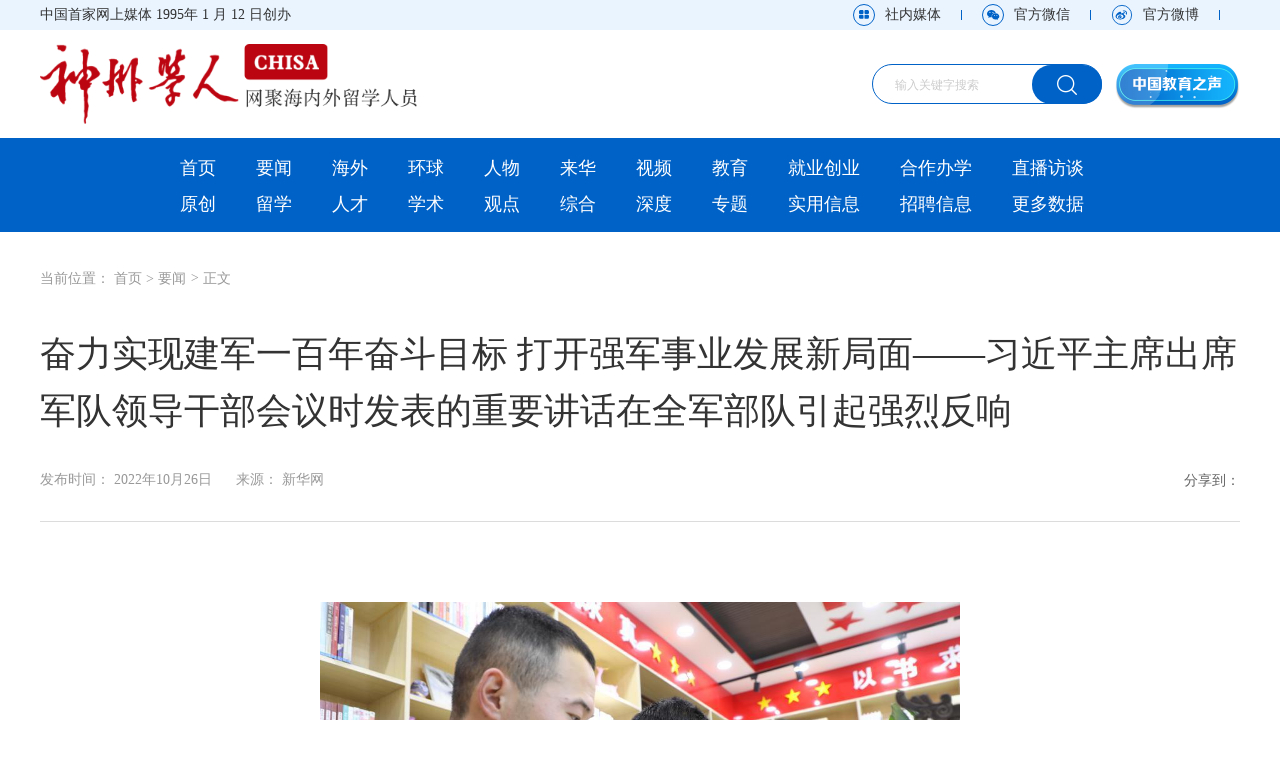

--- FILE ---
content_type: text/html
request_url: http://www.chisa.edu.cn/news/202210/t20221026_2110962005.html
body_size: 46013
content:
<!DOCTYPE html>
<html>
	<head>
		<meta charset="utf-8" />
		<title>奋力实现建军一百年奋斗目标 打开强军事业发展新局面——习近平主席出席军队领导干部会议时发表的重要讲话在全军部队引起强烈反响 - 神州学人网</title>
        <meta name="keywords" content="神州学人网,教育部主管,中国教育报刊社主办,中国教育报刊社,教育报刊社,留学,留学服务,留学生,留学生就业,留学生招聘,留学生回国,回国证明,学历认证,就业落户,海归,海归创业,人才,高层次人才,创新创业,人文交流,公派留学,自费出国留学,留学人才,招聘,外交,杂志,神州学人杂志,期刊,神州学人期刊,神人期刊,神人杂志,神人,神人编辑部,神州学人编辑部,神人网站,建军一百年,军队领导干部会议,强军事业">
        <meta name="description" content="国内首家中文网络媒体、79家中央新闻网站之一。内容涵盖国家公派留学、自费出国留学、国际教育、教育科技人才政策、留学人才需求招聘信息、留学教育专题信息。与海归发展、高层次人才、为国服务、外交外事、创新创业、人文交流等联系密切。">
        <meta charset="utf-8">
        <meta http-equiv="X-UA-Compatible" content="IE=edge">
        <meta charset="utf-8">
        <meta http-equiv="X-UA-Compatible" content="IE=edge">
        <meta name="viewport" content="width=device-width, initial-scale=1.0, minimum-scale=1.0, maximum-scale=1.0, user-scalable=no" />
        <link rel="shortcut icon" type="image/ico" href="http://www.chisa.edu.cn/resources/images/favicon.ico?2=2">

        <link rel="stylesheet" type="text/css" href="/resources/css/reset.css?2=3">
        <link rel="stylesheet" type="text/css" href="/resources/css/main.css?2=3">
        <link rel="stylesheet" type="text/css" href="/resources/css/swiper.min.css?2=3">
        <link rel="stylesheet" type="text/css" href="/resources/css/media.css?2=3">
        
        <script type="text/javascript" src="/resources/js/jquery-3.6.1.min.js?2=3"></script>
        <script type="text/javascript" src="/resources/js/swiper.min.js?2=3"></script>
        <script type="text/javascript" src="/resources/js/common.js?2=3"></script>
        <script type="text/javascript" src="/resources/js/ylmarquee.js?2=3"></script>
        <script type="text/javascript" src="/resources/js/piwik.js?2=3"></script>
        <script type="text/javascript" src="/resources/js/lazyload.min.js?2=3"></script>
      
    </head>
        <body>
    <div id='wx_pic' style='margin:0 auto;display:none;'>
        <img src='/resources/images/chisalogo_250x250.png?4=3' />
    </div>

    <!-- 移动端顶部 -->
    <div class="header_mb">
        <div class="menu_top clearfix">
            <a class="logo">
                <img src="/resources/images/logo3.png?1=2" />
            </a>
            <div class="menu-btn">
                <span></span>
                <span></span>
                <span></span>
            </div>
            <div class="search">
                <a href="/search" class="btn_search"></a>
            </div>
        </div>
        <div class="mob-top-nav">
            <div class="part">
                <div class="top-nav-pro">
                    <div class="top-nav-pro-cont">
                        <a class="active" href="http://chisa.edu.cn" title="首页">首页</a>
                        <a href="http://www.chisa.edu.cn/exclusive/" title="原创">原创</a>
                        <a href="http://www.chisa.edu.cn/news/" title="要闻">要闻</a>
                        <a href="http://www.chisa.edu.cn/overseas/" title="海外">海外</a>
                        <a href="http://www.chisa.edu.cn/global/" title="环球">环球</a>
                        <a href="http://www.chisa.edu.cn/people/" title="人物">人物</a>
                        <a href="http://www.chisa.edu.cn/studyinchina/" title="来华">来华</a>
                        <a href="javascript:;">视频</a>
                        <a href="http://www.chisa.edu.cn/education/" title="教育">教育</a>
                        <a href="http://www.chisa.edu.cn/bussiness/" title="就业创业">就业创业</a>
                        <a href="http://www.chisa.edu.cn/educoop/" title="合作办学">合作办学</a>
                        <a href="javascript:;">直播访谈</a>
                        <a href="http://www.chisa.edu.cn/studyabroad/" title="留学">留学</a>
                        <a href="http://www.chisa.edu.cn/talents/" title="人才">人才</a>
                        <a href="http://www.chisa.edu.cn/scholary/express/" title="学术">学术</a>
                        <a href="http://www.chisa.edu.cn/opinion/" title="观点">观点</a>
                        <a href="http://www.chisa.edu.cn/general/" title="综合">综合</a>
                        <a href="http://www.chisa.edu.cn/indepth/" title="深度">深度</a>
                        <a href="http://www.chisa.edu.cn/issues/" title="专题">专题</a>
                        <a href="http://www.chisa.edu.cn/information/" title="实用信息">实用信息</a>
                        <a href="javascript:;" title="招聘信息">招聘信息</a>
                        <a href="http://www.chisa.edu.cn/more/" title="更多数据">更多数据</a>
                    </div>
                </div>
                <div class="top-nav-menu">
                    <div class="menu-box" id="menu">
                        <div class="bar"></div>
                        <div class="bar"></div>
                        <div class="bar"></div>
                    </div>
                </div>
            </div>
        </div>
        <div class="menu">
            <div class="con">
                <div class="nav_list">
                    <!-- <div class="item"><a href="login.html" class="nav_blcok">登录</a></div> -->
                    <!-- <div class="item"><a href="register.html" class="nav_blcok">注册</a></div> -->
                    <div class="item"><a href="javascript:;" class="nav_blcok btn_media">社内媒体</a></div>
                    <div class="item">
                        <a href="javascript:;" class="nav_blcok">官方微信<em class="bl"></em></a>
                        <div class="second_nav">
                            <div class="code_box">
                                <img src="/resources/images/wechat_code.png?2=1" />
                            </div>
                        </div>
                    </div>
                    <div class="item"><a href="https://weibo.com/haigui365" class="nav_blcok">官方微博</a></div>
                    <div class="item"><a href="/magazine" class="nav_blcok">数字杂志</a></div>
                </div>
            </div>
        </div>
    </div>
    <!-- 移动端顶部 end -->
    <!-- 移动端下滑菜单 -->
    <div class="mob-map" id="map">
        <div class="mob-map-banner">
            <div class="logo"><img src="/resources/images/logo3.png?2=1" /></div>
        </div>
        <div class="mob-map-cont">
            <div class="mob-map-title">网站地图</div>
            <div class="mob-map-close">
                <div class="bar"></div>
                <div class="bar"></div>
                <div class="bar"></div>
            </div>
            <div class="mob-map-part">
                <ul class="clearfix">
                    <li><a href="/">首页</a></li>
                    <li><a href="http://www.chisa.edu.cn/exclusive/">原创</a></li>
                    <li><a href="http://www.chisa.edu.cn/news/">要闻</a></li>
                    <li><a href="http://www.chisa.edu.cn/overseas/">海外</a></li>
                    <li><a href="http://www.chisa.edu.cn/global/">环球</a></li>
                    <li><a href="http://www.chisa.edu.cn/people/">人物</a></li>
                    <li><a href="http://www.chisa.edu.cn/studyinchina/">来华</a></li>
                    <li><a href="javascript:;">视频</a></li>
                    <li><a href="http://www.chisa.edu.cn/education/">教育</a></li>
                    <li><a href="http://www.chisa.edu.cn/bussiness/">就业创业</a></li>
                    <li><a href="http://www.chisa.edu.cn/educoop/">合作办学</a></li>
                    <li><a href="javascript:;">直播访谈</a></li>
                    <li><a href="http://www.chisa.edu.cn/studyabroad/">留学</a></li>
                    <li><a href="http://www.chisa.edu.cn/talents/">人才</a></li>
                    <li><a href="http://www.chisa.edu.cn/scholary/express/">学术</a></li>
                    <li><a href="http://www.chisa.edu.cn/opinion/">观点</a></li>
                    <li><a href="http://www.chisa.edu.cn/general/">综合</a></li>
                    <li><a href="http://www.chisa.edu.cn/indepth/">深度</a></li>
                    <li><a href="http://www.chisa.edu.cn/issues/">专题</a></li>
                    <li><a href="http://www.chisa.edu.cn/information/">实用信息</a></li>
                    <li><a href="javascript:;">招聘信息</a></li>
                    <li><a href="http://www.chisa.edu.cn/more/">更多数据</a></li>
                </ul>
            </div>
        </div>
    </div>
    <!-- 移动端下滑菜单 end -->


    

    <!-- 广告位 -->
    <!-- <div class="advan_blcok2">
        <div class="wapper">
            <div class="advan_list clearfix">
                <div class="item">
                    <a href="http://chisa.edu.cn" class="inbox">
                        <img src="/resources/images/index_adwans1.jpg?2=2" class="ad_img" />
                        <img src="/resources/images/icon_gg.png?1=1" class="ad_icon" />
                    </a>
                </div>
                <div class="item">
                    <a href="http://chisa.edu.cn" class="inbox">
                        <img src="/resources/images/index_adwans2.jpg?2=2" class="ad_img" />
                        <img src="/resources/images/icon_gg.png?1=1" class="ad_icon" />
                    </a>
                </div>
                <div class="item">
                    <a href="http://chisa.edu.cn" class="inbox">
                        <img src="/resources/images/index_adwans3.jpg?2=2" class="ad_img" />
                        <img src="/resources/images/icon_gg.png?1=1" class="ad_icon" />
                    </a>
                </div>
            </div>
        </div>
    </div> -->

    <!-- 菜单 -->
    <div class="advan_blcok3">
        <div class="wapper">
            <div class="btn_ad clearfix">
                <div class="btn_left">中国首家网上媒体 1995年 1 月 12 日创办</div>
                <div class="btn_right">
                    <div class="btn_item btn_media">社内媒体</div>
                    <em></em>
                    <div class="btn_item btn_wechat">官方微信
                        <div class="code_box">
                            <img src="/resources/images/wechat_code.png?2=1" />
                        </div>
                    </div>
                    <em></em>
                    <a class="btn_item btn_weibo" href="https://weibo.com/haigui365" target="_blank">官方微博</a>
                    <em></em>
                    <!-- <a href="login.html" target="_blank" class="btn_item btn_login">登录</a> -->
                    <!-- <a href="register.html" target="_blank" class="btn_register">注册</a> -->
                </div>
            </div>
        </div>
    </div>

    <!-- logo、搜索 -->
    <div class="advan_blcok4">
        <div class="wapper">
            <div class="head_box clearfix">
                <div class="head_left">
                    <a href="http://chisa.edu.cn" class="logo">
                        <img src="/resources/images/logo.png?1=2" />
                    </a>
                    <!-- <a href="###" class="hot"><img src="/resources/images/index_da3.png?2=3" /></a> -->
                </div>
                <div class="head_right">
                    <div class="search_box">
                        <input type="search" name="searchword" id="searchword" class="input" placeholder="输入关键字搜索" />
                        <button class="search_btn"></button>
                    </div>
                    <a class="head_number" href="/magazine" target="_blank">
                        <img src="/resources/images/index_zz.png?1=2" />
                    </a>
                </div>
            </div>
        </div>
    </div>

    <!-- 菜单 -->
    <div class="menu_block">
        <div class="wapper">
            <div class="menu_list" style="padding: 0 120px 0 120px;">
                
                <div class="menu_ul clearfix">
                    <a href="http://chisa.edu.cn">首页</a>
                    <a href="http://www.chisa.edu.cn/news/" target="_blank">要闻</a>
                    <a href="http://www.chisa.edu.cn/overseas/" target="_blank">海外</a>
                    <a href="http://www.chisa.edu.cn/global/" target="_blank">环球</a>
                    <a href="http://www.chisa.edu.cn/people/" target="_blank">人物</a>
                    <a href="http://www.chisa.edu.cn/studyinchina/" target="_blank">来华</a>
                    <a href="javascript:;">视频</a>
                    <a href="http://www.chisa.edu.cn/education/" target="_blank">教育</a>
                    <a href="http://www.chisa.edu.cn/bussiness/" target="_blank">就业创业</a>
                    <a href="http://www.chisa.edu.cn/educoop/" target="_blank">合作办学</a>
                    <a href="javascript:;">直播访谈</a>
                    <a href="http://www.chisa.edu.cn/exclusive/" target="_blank">原创</a>
                    <a href="http://www.chisa.edu.cn/studyabroad/" target="_blank">留学</a>
                    <a href="http://www.chisa.edu.cn/talents/" target="_blank">人才</a>
                    <a href="http://www.chisa.edu.cn/scholary/express/" target="_blank">学术</a>
                    <a href="http://www.chisa.edu.cn/opinion/" target="_blank">观点</a>
                    <a href="http://www.chisa.edu.cn/general/" target="_blank">综合</a>
                    <a href="http://www.chisa.edu.cn/indepth/" target="_blank">深度</a>
                    <a href="http://www.chisa.edu.cn/issues/" target="_blank">专题</a>
                    <a href="http://www.chisa.edu.cn/information/" target="_blank">实用信息</a>
                    <a href="javascript:;">招聘信息</a>
                    <a href="http://www.chisa.edu.cn/more/" target="_blank">更多数据</a>
                </div>
            </div>
        </div>
    </div>
    <!-- 菜单 end -->

    <!-- 社内媒体弹窗 -->
    <div class="nav_more_con cf">
        <i class="more_btn"></i>
        <div class="layout cf">
            <h1 class="cf"><img src="/resources/images/logo.png?1=2" alt="" /></h1>
            <div class="line_block"><span>掌媒方阵</span></div>
            <div class="media_ul clearfix">
                <div class="item">
                    <div class="inbox">
                        <div class="icon"><img src="/resources/images/icon_media_wechat.svg?1=1" /></div>
                        <p>微信</p>
                        <img src="/resources/images/wechat_code.png?2=1" class="we_code" />
                        <div class="tip">扫描二维码</div>
                    </div>
                </div>
                <div class="item">
                    <a class="inbox" href="https://weibo.com/haigui365" target="_blank">
                        <div class="icon"><img src="/resources/images/icon_media_weibo.svg?1=1" /></div>
                        <p>微博</p>
                    </a>
                </div>
                <div class="item">
                    <a class="inbox" href="https://my-h5news.app.xinhuanet.com/xhh-pc/home?id=eefd1a6d-c997-413b-baa9-f66f28f01497" target="_blank">
                        <div class="icon"><img src="/resources/images/icon_media_xinhua.svg?1=1" /></div>
                        <p>新华号</p>
                    </a>
                </div>
                <div class="item">
                    <a class="inbox" href="https://www.toutiao.com/c/user/token/MS4wLjABAAAA8yeYlglvZB8T3ntQRm6WgM1Iki4GqMDyQ0mMRBB-M6A" target="_blank">
                        <div class="icon"><img src="/resources/images/icon_media_toutiao.svg?1=1" /></div>
                        <p>今日头条号</p>
                    </a>
                </div>
                <div class="item">
                    <a class="inbox" href="javascript:void(0)" target="_blank">
                        <div class="icon"><img src="/resources/images/icon_media_xuexi.svg?1=1" /></div>
                        <p>学习强国号</p>
                    </a>
                </div>
                <div class="item">
                    <a class="inbox" href="https://www.douyin.com/user/MS4wLjABAAAA4trszQBqJVTWqY_l_3LTO_z-XdGu6vVuADwctaqo3kU" target="_blank">
                        <div class="icon"><img src="/resources/images/icon_media_douyin.svg?1=1" /></div>
                        <p>抖音号</p>
                    </a>
                </div>
            </div>
            <div class="line_block"><span>社内媒体</span></div>
            <div class="medial_ul2 clearfix">
                <div class="item">
                    <a href="http://paper.jyb.cn/" class="inbox" target="_blank">
                        <img src="/resources/images/media_img1.png?1=2" />
                    </a>
                </div>
                <div class="item">
                    <a href="http://cepa.jyb.cn/" class="inbox" target="_blank">
                        <img src="/resources/images/media_img2.png?1=2" />
                    </a>
                </div>
                <div class="item">
                    <a href="http://zggdjy.jyb.cn/" class="inbox" target="_blank">
                        <img src="/resources/images/media_img3.png?1=2" />
                    </a>
                </div>
                <div class="item">
                    <a href="http://www.jyb.cn/zgmzjy/" class="inbox" target="_blank">
                        <img src="/resources/images/media_img4.png?1=2" />
                    </a>
                </div>
                <div class="item">
                    <a href="http://www.chinateacher.com.cn/" class="inbox" target="_blank">
                        <img src="/resources/images/media_img5.png?1=2" />
                    </a>
                </div>
                <div class="item">
                    <a href="http://www.jyb.cn/" class="inbox" target="_blank">
                        <img src="/resources/images/media_img6.png?1=2" />
                    </a>
                </div>
            </div>
        </div>
    </div>

		<div class="new_page">
            <input id="piwikword" value="建军一百年,军队领导干部会议,强军事业" type="hidden" />
			<div class="wapper">
				<div class="bread_block">
					<span>当前位置：</span>
					<a href="../../" target="_blank" title="首页" class="CurrChnlCls">首页</a>&nbsp;&gt;&nbsp;<a href="../" target="_blank" title="要闻" class="CurrChnlCls">要闻</a>
					<em>></em>
					<a>正文</a>
				</div>
				<div class="new_title">
					<div class="subtitle">
						
					</div>
					<div class="title">
						奋力实现建军一百年奋斗目标 打开强军事业发展新局面——习近平主席出席军队领导干部会议时发表的重要讲话在全军部队引起强烈反响
					</div>
					<div class="subtitle" >
						
					</div>
					<div class="info clearfix">
						<div class="word">
							<span>发布时间：
								<script>
									var customtime = '2022年10月26日';
									var docreltime = '';
									document.write(customtime?customtime:docreltime);
								</script>
							</span>
							<span>来源：
								新华网
							</span>
							<span>
								<script>
									var author = '';
									if (author.length > 1)
										document.write('作者：');
								</script>
							</span>
						</div>
						<div class="share_box">
							<div class="bshare-custom">
								<span>分享到：</span>
								<div class="bsPromo bsPromo2"></div>
								<a title="分享到微信" class="bshare-weixin" href="javascript:void(0);"></a>
								<a title="分享到QQ空间" class="bshare-qzone" href="javascript:void(0);"></a>
								<a title="分享到新浪微博" class="bshare-sinaminiblog" href="javascript:void(0);"></a>
								<a title="分享到人人网" class="bshare-renren" href="javascript:void(0);"></a>
								<a title="分享到腾讯微博" class="bshare-qqmb" href="javascript:void(0);"></a>
								<a title="更多平台" class="bshare-more bshare-more-icon more-style-addthis"></a>
							</div>
							<script type="text/javascript" charset="utf-8" src="http://static.bshare.cn/b/buttonLite.js#style=-1&amp;uuid=&amp;pophcol=2&amp;lang=zh"></script>
							<script type="text/javascript" charset="utf-8" src="../../images/bshareC0.js"></script>
						</div>
					</div>
				</div>
				<div class="new_content">
					<div class="word">
						<div class="p">
							<div class="app_image_container" type="app_image_container" style="text-align: center;"><p class="app_image_wrap" type="app_image_wrap" style="text-align: center;"><img class="app_image" imagesource="personal" meiziid="48696" relationid="48703" src="./W020221026363349513190.jpeg" style="display: block; clear: both; margin: 0px auto; max-width: 640px;" type="app_image" OLDSRC="W020221026363349513190.jpeg" /></p><span type="imagenote" class="imagenotePlace"></span></div><p style="text-align: center; font-family: 宋体, SimSun; font-size: 16px; margin-bottom: 10px;"><span style="font-family: 楷体, SimKai;">中共中央总书记、国家主席、中央军委主席习近平24日下午出席军队领导干部会议时发表的重要讲话，在解放军和武警部队引起强烈反响。这是新疆军区奥尔托苏边防连官兵在图书室认真学习习主席重要讲话(10月25日摄）。新华社发（刘南松 摄）</span><br></p><p style="text-align: justify; font-family: 宋体, SimSun; font-size: 16px; margin-bottom: 10px;">　　新华社北京10月25日电 <strong>题：奋力实现建军一百年奋斗目标 打开强军事业发展新局面——习近平主席出席军队领导干部会议时发表的重要讲话在全军部队引起强烈反响</strong></p><p style="text-align: justify; font-family: 宋体, SimSun; font-size: 16px; margin-bottom: 10px;">　　中共中央总书记、国家主席、中央军委主席习近平24日下午出席军队领导干部会议时发表的重要讲话，在解放军和武警部队引起强烈反响。广大官兵纷纷表示，要更加紧密地团结在以习近平同志为核心的党中央周围，认真学习宣传贯彻党的二十大精神，强化思想引领，强化担当作为，强化工作落实，奋力实现建军一百年奋斗目标，打开强军事业发展新局面。</p><p style="text-align: justify; font-family: 宋体, SimSun; font-size: 16px; margin-bottom: 10px;">　　从军委机关到基层部队，全军及时组织学习习主席重要讲话。大家一致认为，习主席重要讲话鼓舞人心、催人奋进，指明了前进方向，注入了奋进动力。大家纷纷表示，一定深刻领悟“两个确立”的决定性意义，增强“四个意识”、坚定“四个自信”、做到“两个维护”，贯彻军委主席负责制，坚决听从党中央、中央军委和习主席指挥。</p><p style="text-align: justify; font-family: 宋体, SimSun; font-size: 16px; margin-bottom: 10px;">　　习主席在讲话中强调，要深化对新时代党的强军思想理解认识，切实学懂弄通做实，转化为推进强军事业的强大力量。</p><p style="text-align: justify; font-family: 宋体, SimSun; font-size: 16px; margin-bottom: 10px;">　　完成一天的训练任务后，南部战区陆军第74集团军某合成旅“大渡河连”官兵在连队党支部组织下认真学习习主席重要讲话。该连政治指导员齐保强说：“作为红军连队传人，我们一定要深化习近平强军思想武装，强化思想引领，教育官兵在传承红色基因中建功新时代，不断提升战斗力水平。”</p><div class="app_image_container" type="app_image_container" style="text-align: center;"><p class="app_image_wrap" type="app_image_wrap" style="text-align: center;"><img class="app_image" imagesource="personal" meiziid="48697" relationid="48704" src="./W020221026364011754993.jpeg" style="display: block; clear: both; margin: 0px auto; max-width: 640px;" type="app_image" OLDSRC="W020221026364011754993.jpeg" /></p><span type="imagenote" class="imagenotePlace"></span></div><p style="text-align: center; font-family: 宋体, SimSun; font-size: 16px; margin-bottom: 10px;"><span style="font-family: 楷体, SimKai;">中共中央总书记、国家主席、中央军委主席习近平24日下午出席军队领导干部会议时发表的重要讲话，在解放军和武警部队引起强烈反响。这是南部战区陆军第74集团军某合成旅“大渡河连”组织官兵认真学习习主席重要讲话(10月25日摄）。新华社发（薛健 摄）</span></p><p style="text-align: justify; font-family: 宋体, SimSun; font-size: 16px; margin-bottom: 10px;">　　东部战区海军某护卫舰支队迅速组织官兵学习习主席重要讲话，大家纷纷表示，一定扛好“海上先锋艇”“海上猛虎艇”两面战旗，深化对习近平强军思想的理解认识，把学习成果转化为强大的工作动力，练强战斗本领，练硬战斗作风，在新的起点上有新作为。</p><div class="app_image_container" type="app_image_container" style="text-align: center;"><p class="app_image_wrap" type="app_image_wrap" style="text-align: center;"><img class="app_image" imagesource="personal" meiziid="48698" relationid="48705" src="./W020221026364256512586.jpeg" style="display: block; clear: both; margin: 0px auto; max-width: 640px;" type="app_image" OLDSRC="W020221026364256512586.jpeg" /></p><span type="imagenote" class="imagenotePlace"></span></div><p style="text-align: center; font-family: 宋体, SimSun; font-size: 16px; margin-bottom: 10px;"><span style="font-family: 楷体, SimKai;">中共中央总书记、国家主席、中央军委主席习近平24日下午出席军队领导干部会议时发表的重要讲话，在解放军和武警部队引起强烈反响。这是东部战区海军护卫舰支队迅速组织官兵学习习主席重要讲话(10月25日摄）。新华社发（刘祎玮 摄）</span></p><p style="text-align: justify; font-family: 宋体, SimSun; font-size: 16px; margin-bottom: 10px;">　　调整组建于2012年的空军哈尔滨飞行学院，在习近平强军思想指引下不断发展。在认真学习习主席重要讲话后，飞行教官张世军深有感触：“正是在习近平强军思想指引下，我们才取得如此巨大的成就。我们将把党的二十大精神贯彻到教学、科研工作中，瞄准新军事变革前沿，强化进取意识，坚持问题导向，在勇于变革、攻坚克难中开拓前进，努力培养更多新时代能打胜仗的飞行人才。”</p><div class="app_image_container" type="app_image_container" style="text-align: center;"><p class="app_image_wrap" type="app_image_wrap" style="text-align: center;"><img class="app_image" imagesource="personal" meiziid="48699" relationid="48706" src="./W020221026364428474461.jpeg" style="display: block; clear: both; margin: 0px auto; max-width: 640px;" type="app_image" OLDSRC="W020221026364428474461.jpeg" /></p><span type="imagenote" class="imagenotePlace"></span></div><p style="text-align: center; font-family: 宋体, SimSun; font-size: 16px; margin-bottom: 10px;"><span style="font-family: 楷体, SimKai;">中共中央总书记、国家主席、中央军委主席习近平24日下午出席军队领导干部会议时发表的重要讲话，在解放军和武警部队引起强烈反响。这是空军哈尔滨飞行学院某旅组织飞行学员认真学习习主席重要讲话(10月25日摄）。新华社发（李扬威 摄）</span></p><p style="text-align: justify; font-family: 宋体, SimSun; font-size: 16px; margin-bottom: 10px;">　　当前和今后一个时期，学习宣传贯彻党的二十大精神是全党全国全军的首要政治任务。广大官兵表示，要认真学习宣传贯彻党的二十大精神，自觉用党的二十大精神统一思想和行动，努力把党的二十大作出的重大决策部署付诸行动。</p><p style="text-align: justify; font-family: 宋体, SimSun; font-size: 16px; margin-bottom: 10px;">　　中部战区空军“模范地空导弹营”积极组织官兵学习习主席重要讲话，开办“鸣镝讲堂”交流学习心得；正在执行训练任务的火箭军某部“导弹发射先锋连”利用训练间隙召开党小组会，认真学习习主席重要讲话；武警湖北总队襄阳支队组织官兵学讲话、摘要点、谈体会……大家表示，一定要把学习宣传贯彻党的二十大精神焕发的政治热情，转化为聚焦主责主业、提升打赢能力的实际行动，真抓实干、埋头苦干，圆满完成党和人民赋予的新时代使命任务。</p><div class="app_image_container" type="app_image_container" style="text-align: center;"><p class="app_image_wrap" type="app_image_wrap" style="text-align: center;"><img class="app_image" imagesource="personal" meiziid="48700" relationid="48707" src="./W020221026364573486794.jpeg" style="display: block; clear: both; margin: 0px auto; max-width: 640px;" type="app_image" OLDSRC="W020221026364573486794.jpeg" /></p><span type="imagenote" class="imagenotePlace"></span></div><p style="text-align: center; font-family: 宋体, SimSun; font-size: 16px; margin-bottom: 10px;"><span style="font-family: 楷体, SimKai;">中共中央总书记、国家主席、中央军委主席习近平24日下午出席军队领导干部会议时发表的重要讲话，在解放军和武警部队引起强烈反响。这是中部战区空军“模范地空导弹营”开展“鸣镝讲堂”交流活动，积极组织官兵学习习主席重要讲话(10月25日摄）。新华社发（赵胜之 摄）</span></p><div class="app_image_container" type="app_image_container" style="text-align: center;"><p class="app_image_wrap" type="app_image_wrap" style="text-align: center;"><img class="app_image" imagesource="personal" meiziid="48701" relationid="48708" src="./W020221026364801441328.jpeg" style="display: block; clear: both; margin: 0px auto; max-width: 640px;" type="app_image" OLDSRC="W020221026364801441328.jpeg" /></p><span type="imagenote" class="imagenotePlace"></span></div><p style="text-align: center; font-family: 宋体, SimSun; font-size: 16px; margin-bottom: 10px;"><span style="font-family: 楷体, SimKai;">中共中央总书记、国家主席、中央军委主席习近平24日下午出席军队领导干部会议时发表的重要讲话，在解放军和武警部队引起强烈反响。这是武警湖北总队襄阳支队组织官兵认真学习习主席重要讲话(10月25日摄）。新华社发（刘望新 摄）</span></p><p style="text-align: justify; font-family: 宋体, SimSun; font-size: 16px; margin-bottom: 10px;">　　联勤保障部队某输油管线团坚持将学习宣传贯彻党的二十大精神同完成年度训练任务结合起来，用习主席重要讲话精神武装官兵头脑、激发斗志热情，多措并举加速提升输油保障能力。“只有平时练过硬，战时才能打得赢，全团官兵将瞄准保障打赢未来战争不断进取、破解难题，练硬胜战本领，在党和人民需要的时候一往无前、不辱使命。”该团团长蒋宣红说。</p><div class="app_image_container" type="app_image_container" style="text-align: center;"><p class="app_image_wrap" type="app_image_wrap" style="text-align: center;"><img class="app_image" imagesource="personal" meiziid="48702" relationid="48709" src="./W020221026364971751304.jpeg" style="display: block; clear: both; margin: 0px auto; max-width: 640px;" type="app_image" OLDSRC="W020221026364971751304.jpeg" /></p><span type="imagenote" class="imagenotePlace"></span></div><p style="text-align: center; font-family: 宋体, SimSun; font-size: 16px; margin-bottom: 10px;"><span style="font-family: 楷体, SimKai;">中共中央总书记、国家主席、中央军委主席习近平24日下午出席军队领导干部会议时发表的重要讲话，在解放军和武警部队引起强烈反响。这是联勤保障部队某基地组织官兵认真学习习主席重要讲话(10月25日摄）。新华社发（冯飞 摄）</span></p><p style="text-align: justify; font-family: 宋体, SimSun; font-size: 16px; margin-bottom: 10px;">　　习主席在讲话中强调，我军学习宣传贯彻党的二十大精神，要把聚焦点和着力点放在实现建军一百年奋斗目标上，这是未来5年我军建设的中心任务，必须全力以赴，务期必成。</p><div class="app_image_container" type="app_image_container" style="text-align: center;"><p class="app_image_wrap" type="app_image_wrap" style="text-align: center;"><img class="app_image" imagesource="personal" meiziid="48703" relationid="48710" src="./W020221026365166392052.jpeg" style="display: block; clear: both; margin: 0px auto; max-width: 640px;" type="app_image" OLDSRC="W020221026365166392052.jpeg" /></p><span type="imagenote" class="imagenotePlace"></span></div><p style="text-align: center; font-family: 宋体, SimSun; font-size: 16px; margin-bottom: 10px;"><span style="font-family: 楷体, SimKai;">中共中央总书记、国家主席、中央军委主席习近平24日下午出席军队领导干部会议时发表的重要讲话，在解放军和武警部队引起强烈反响。这是武警河北总队衡水支队官兵集体学习习主席重要讲话(10月25日摄）。新华社发（门红栓 摄）</span></p><p style="text-align: justify; font-family: 宋体, SimSun; font-size: 16px; margin-bottom: 10px;">　　目标昭示方向，使命催生力量。广大官兵在学习讨论中表示，今后5年，要围绕这一中心任务，通过学习宣传贯彻党的二十大精神，以只争朝夕、时不我待的精神状态，踔厉奋发、笃行不怠，向心凝聚、向战发力、向难攻坚，跑出新时代奋斗强军的加速度。</p><p style="text-align: justify; font-family: 宋体, SimSun; font-size: 16px; margin-bottom: 10px;">　　陆军第81集团军某旅召开全旅干部会议，认真组织学习习主席重要讲话，回顾过去5年部队转型发展，筹划未来5年战、建、备各项工作。“学到精髓才能引领行动，必须不打折扣学习贯彻党的二十大精神。”该旅党委一致认为，未来5年，抓创新、促转型的劲头一刻也不能放松，要始终突出以战领训、以训促战，把担负的任务不折不扣落到实处，为实现建军一百年奋斗目标而努力奋斗。</p><p style="text-align: justify; font-family: 宋体, SimSun; font-size: 16px; margin-bottom: 10px;">　　军事科学院、国防大学、国防科技大学官兵在学习讨论中表示，刚刚闭幕的党的二十大对于如期实现建军一百年奋斗目标、加快把我军建成世界一流军队具有十分重大的意义。当前和今后一个时期，要紧紧围绕党的二十大主题，深入学习党的二十大报告和党章等重要文件，深入领会蕴含其中的重要思想、重要观点、重大战略、重大举措，勇于进取，真抓实干，奋力开创国防和军队现代化新局面，为全面建成社会主义现代化强国、实现第二个百年奋斗目标贡献力量，为实现中华民族伟大复兴提供战略支撑。</p>
						</div>
					</div>

                    <div style="text-align: right;">责任编辑：施惠文</div>
					<div class="text_box">
						<p>文章中观点仅代表作者个人观点，不代表本网站的观点和看法。</p>
						<p>神州学人杂志及神州学人网原创文章转载说明：如需转载，务必注明出处，违者本网将依法追究。</p>
					</div>

				</div>
			</div>
		</div>

        <script>
    function auto_copyright($year) {
        var $currentdate = new Date();
        var $currentyear = $currentdate.getFullYear();
        var $cty = $currentyear.toString();
        var $sty = $year.toString();
        if ($currentyear > $year) {
            document.write($sty + '-' + $cty);
            console.log($cty);
        } else {
            document.write($cty);
        }
    }
</script>
    <script>

    </script>

<!-- 底部 -->
<div class="footer">
    <div class="link_box">
        <div class="wapper">
            <div class="link_list">
                <span>友情链接：</span>
                
                    <a href='http://www.moe.gov.cn/' class='edithref' data-srcurl="http://www.moe.gov.cn/" target="_blank">
                        教育部
                    </a>
                
                    <a href='http://www.most.gov.cn/' class='edithref' data-srcurl="http://www.most.gov.cn/" target="_blank">
                        科技部
                    </a>
                
                    <a href='http://www.mohrss.gov.cn/' class='edithref' data-srcurl="http://www.mohrss.gov.cn/" target="_blank">
                        人社部
                    </a>
                
                    <a href='http://www.fmprc.gov.cn/web/' class='edithref' data-srcurl="http://www.fmprc.gov.cn/web/" target="_blank">
                        外交部
                    </a>
                
                    <a href='http://www.moe.gov.cn/jyb_sy/China_Language/' class='edithref' data-srcurl="http://www.moe.gov.cn/jyb_sy/China_Language/" target="_blank">
                        国家语委
                    </a>
                
                    <a href='http://www.chinese.cn/' class='edithref' data-srcurl="http://www.chinese.cn/" target="_blank">
                        中外语言交流合作中心
                    </a>
                
                    <a href='http://www.csc.edu.cn/' class='edithref' data-srcurl="http://www.csc.edu.cn/" target="_blank">
                        国家留学网
                    </a>
                
                    <a href='http://www.cscse.edu.cn/' class='edithref' data-srcurl="http://www.cscse.edu.cn/" target="_blank">
                        中国留学网
                    </a>
                
                    <a href='http://ppe.ccipe.edu.cn/' class='edithref' data-srcurl="http://ppe.ccipe.edu.cn/" target="_blank">
                        教育部中外人文交流中心
                    </a>
                
                    <a href='http://www.ceaie.edu.cn/' class='edithref' data-srcurl="http://www.ceaie.edu.cn/" target="_blank">
                        中国教育国际交流协会
                    </a>
                
            </div>
        </div>
    </div>
    <div class="copy_box">
        <div class="about_block">
            <a href="http://www.chisa.edu.cn/aboutus/" target="_blank">关于我们</a>
            <a href="http://www.chisa.edu.cn/aboutus/contact/" target="_blank">联系我们</a>
            <a href="http://www.chisa.edu.cn/aboutus/service/" target="_blank">服务合作</a>
            <a href="http://www.chisa.edu.cn/aboutus/copyright/" target="_blank">版权声明</a>
            <a href="http://www.chisa.edu.cn/aboutus/website/" target="_blank">网站导航</a>
            <a href="/more/zwsg" target="_blank">驻外使领馆</a>

            <span>违法和不良信息举报邮箱：<a href="mailto:chisa1994@sina.cn" target="_blank">chisa1994@sina.cn</a></span>
            <div class="report_btn" id="report">
                <a class="report-item active" href="https://www.12377.cn/" target="_blank">网上有害信息举报专区</a>
                <a class="report-item" href="https://www.12321.cn/app" target="_blank">网络举报App下载</a>
                <a class="report-item" href="https://www.12377.cn/" target="_blank">中国互联网举报中心</a>
                <a class="report-item" href="https://www.12377.cn/jbzn.html?tab=4" target="_blank">网上举报流程</a>
                <a class="report-item" href="https://www.12377.cn/" target="_blank">网上举报专区</a>
                <a class="report-item" href="https://www.piyao.org.cn/" target="_blank">中国互联网联合辟谣平台</a>
            </div>
        </div>
        <div class="copy_info">
            <div class="li">
				<span>主办单位：中国教育报刊社</span>
                <span>编辑制作：神州学人编辑部</span>
                <span>法律顾问：北京市法大律师事务所</span>
            </div>
            <div class="li">
                <span>联系电话：0086-10-82296680</span>
                <span>传真：0086-10-82296681</span>
                <span>电子邮件：chisa1995@sina.cn</span>
            </div>
            <div class="li">
				
                <span>技术支持：中国教育和科研计算机网</span>
                <span>
                    <a target='_blank' href='https://beian.miit.gov.cn/#/Integrated/recordQuery' style="color: #666666;">
                        备案编号：京ICP备05071141号-6
                    </a>
                </span>
                <span>互联网新闻信息服务许可证 10120170024</span>
                <span>
                    <a target="_blank" href="http://www.beian.gov.cn/portal/registerSystemInfo?recordcode=11010802027039" style="color: #666666;">
                        京公网安备 11010802027039号
                    </a>
                </span>
            </div>
            <div class="li">
                <span>Copyright <script>auto_copyright(1995);</script> Chisa.edu.cn All Rights Reserved</span>
            </div>
        </div>
    </div>
</div>
<!-- 底部 end -->

</body>
<script>
var winWidth = $(window).width()
if (winWidth > 1200) {
    // 轮播
    var swiper = new Swiper('.swi_pc', {
        pagination: '.swiper-pagination',
        paginationClickable: true,
        nextButton: '.swi-next-pc',
        prevButton: '.swi-prev-pc',
        loop: true,
        autoplay: 3000
    });
} else {
    // 轮播
    var swiper = new Swiper('.swi_mob', {
        nextButton: '.swi-next-mob',
        prevButton: '.swi-prev-mob',
        loop: true,
        autoplay: 3000,
        observer: true,
        observeParents: true
    });
}
// 实用信息轮播
$('.winbox').YlMarquee({
    visiable: 1,
    vertical: false,
    step: 3,
    textMode: 1
});
</script>

	<script>
		// 轮播
	    var swiper = new Swiper('.channel-swiper', {
	        pagination: '.channel-pagination',
	        paginationClickable: true,
			loop: true,
			autoplay: 3000
	    });
		var swiper = new Swiper('.new-swiper', {
		    pagination: '.new-pagination',
		    paginationClickable: true,
			loop: true,
			autoplay: 3000
		});
		// tab切换
		$('.tab_head .li').click(function(){
			var i = $(this).index()
			$(this).addClass('on').siblings().removeClass('on')
			$('.tab_body .newlist_box').eq(i).addClass('show').siblings().removeClass('show')
		})
	</script>

<script type="text/javascript">
//升级中教云，因为recurl字段问题新增此代码
$.each($(".edithref"), function() {
    if($(this).attr("data-srcurl").length>0){
        $(this).attr("href",$(this).attr("data-srcurl"));
    }
});

//精华内容统计
(function(){
        var piwikwordValue = $("#piwikword").val();
        var pkBaseURL = "http://tongji.chisa.edu.cn/";
        try {
            var piwikTracker = Piwik.getTracker(pkBaseURL + "data", 1);
            var piwikword = {'piwikword' : piwikwordValue};
            piwikTracker.setCustomData(piwikword);
            piwikTracker.trackPageView();
            piwikTracker.enableLinkTracking();
        }catch( err ) {}
})();

//360
(function () {
        var src = "https://jspassport.ssl.qhimg.com/11.0.1.js?d182b3f28525f2db83acfaaf6e696dba";
        document.write('<script src="' + src + '" id="sozz"><\/script>');
    })();
</script>

<!-- 拓尔思网脉统计 -->
<script id="_trs_ta_js" src="//ta.trs.cn/c/js/ta.js?mpid=5511" async="async" defer="defer"></script>

<!-- 51la统计代码 -->
<script charset="UTF-8" id="LA_COLLECT" src="//sdk.51.la/js-sdk-pro.min.js"></script>
<script>LA.init({id: "JgXRy53aa4VkhRDx",ck: "JgXRy53aa4VkhRDx"})</script>

</html>

<script>
	$(function(){
		$('.btn_more').click(function(){
			$('.new_page .new_content .p').css('height','auto')
			$(this).hide()
		})
	})
</script>

<script src="/resources/js/jweixin-1.2.0.js?1=2" type="text/javascript"></script>
<script type="text/javascript">
	var str1 = '奋力实现建军一百年奋斗目标 打开强军事业发展新局面——习近平主席出席军队领导干部会议时发表的重要讲话在全军部队引起强烈反响';
	var str = '网聚海内外留学人员 神州学人网';
	str = str.replace(/&nbsp;/g, " ")
	str = str.replace(/&quot;/g, '"')
	str = str.replace(/<br>/g, "")
	str1 = str1.replace("&nbsp;", " ")
	str1 = str1.replace(/&quot;/g, '"')
	str1 = str1.replace(/<br>/g, "")
	var wxData = {
		"imgUrl": "", // 200x200
		"link": window.location.href,
		"desc": "" + str + "",
		"title": "" + str1 + ""
	};
	if (!wxData.imgUrl) {
		wxData.imgUrl = '';
	}
</script>
<script src="/resources/js/weixin_share.js?1=2" type="text/javascript"></script>

--- FILE ---
content_type: text/html; charset=UTF-8
request_url: http://tongji.chisa.edu.cn/wxapi/wxapi.php?url=http%3A%2F%2Fwww.chisa.edu.cn%2Fnews%2F202210%2Ft20221026_2110962005.html&callback=jQuery36105746085935632348_1768769397282&_=1768769397283
body_size: 162
content:
jQuery36105746085935632348_1768769397282({"signature":"4a25206decb79e33f2787d13df1d65b8568b2e7a","nonceStr":"TQN60KLLvE6MhcwK","timestamp":1768768827})

--- FILE ---
content_type: image/svg+xml
request_url: http://www.chisa.edu.cn/resources/images/icon_media_douyin.svg?1=1
body_size: 191894
content:
<?xml version="1.0" encoding="UTF-8"?>
<svg width="30px" height="30px" viewBox="0 0 30 30" version="1.1" xmlns="http://www.w3.org/2000/svg" xmlns:xlink="http://www.w3.org/1999/xlink">
    <title>位图</title>
    <g id="页面-1" stroke="none" stroke-width="1" fill="none" fill-rule="evenodd">
        <g id="社内媒体" transform="translate(-1360.000000, -331.000000)">
            <image id="位图" x="1360" y="331" width="30" height="30" xlink:href="[data-uri]"></image>
        </g>
    </g>
</svg>

--- FILE ---
content_type: application/javascript
request_url: http://www.chisa.edu.cn/resources/js/ylmarquee.js?2=3
body_size: 2524
content:
; (function($) { $.fn.extend({ "totalWidth": function() { var tmpWidth = 0; $(this).each(function() { tmpWidth += $(this).outerWidth(true); }); return tmpWidth; }, "totalHeight": function() { var tmpHeight = 0; $(this).each(function() { tmpHeight += $(this).outerHeight(true); }); return tmpHeight; } }); $.fn.YlMarquee = function(o) { o = $.extend({ speed: 60, step: 3, vertical: false, width: 0, height: 0, visible: 0, textMode: false }, o || {}); var wrap = $(this), ul = $("ul", wrap), li = $("li", ul), v = o.visible, step = o.step, liNum = li.length, visibleLi = li.slice(0, v); var whiteSpace, floatStyle, displayStyle, liSize, ie7HackCss, marginStyle, paddingStyle, wrapSize, visibleLiSize, i, scrollSize, cssPro; if (o.vertical) { whiteSpace = "normal"; floatStyle = "none"; displayStyle = "block"; wrapSize = o.height; } else { whiteSpace = "nowrap"; floatStyle = "left"; displayStyle = "inline"; wrapSize = o.width; ie7HackCss = o.textMode ? "*float:none;" : ""; } wrap.css({ position: "relative", overflow: "hidden" }); ul.css({ position: "relative", "white-space": whiteSpace, overflow: "hidden", "list-style-type": "none", padding: "0" }); li.css({ "white-space": whiteSpace, "display": displayStyle, overflow: "hidden" }); li.attr("style", li.attr("style") + ";" + "float:" + floatStyle + ";" + ie7HackCss); liSize = o.vertical ? li.totalHeight() : li.totalWidth(); o.vertical ? ul.height(liSize) : ul.width(liSize); visibleLiSize = o.vertical ? visibleLi.totalHeight() : visibleLi.totalWidth(); if (wrapSize == 0) { wrapSize = visibleLiSize; } o.vertical ? wrap.height(wrapSize) : wrap.width(wrapSize); if (wrapSize < liSize) { ul.append(li.clone()); var newLi = $("li", ul), newLiSize = o.vertical ? newLi.totalHeight() : newLi.totalWidth(); newLi.attr("style", newLi.attr("style") + ";" + "float:" + floatStyle + ";"); o.vertical ? ul.height(newLiSize) : ul.width(newLiSize); scrollSize = o.vertical ? newLi.slice(0, liNum).totalHeight() : newLi.slice(0, liNum).totalWidth(); var MyMar = setInterval(marquee, o.speed); ul.hover(function() { clearInterval(MyMar); }, function() { MyMar = setInterval(marquee, o.speed); }); } function marquee() { if (o.vertical) { if (wrap.scrollTop() >= scrollSize) { wrap.scrollTop(wrap.scrollTop() - scrollSize + step); } else { i = wrap.scrollTop(); i += step; wrap.scrollTop(i) } } else { if (wrap.scrollLeft() >= scrollSize) { wrap.scrollLeft(wrap.scrollLeft() - scrollSize + step); } else { i = wrap.scrollLeft(); i += step; wrap.scrollLeft(i); } } }; }; })(jQuery);


--- FILE ---
content_type: image/svg+xml
request_url: http://www.chisa.edu.cn/resources/images/icon_media_weibo.svg?1=1
body_size: 45576
content:
<?xml version="1.0" encoding="UTF-8"?>
<svg width="30px" height="30px" viewBox="0 0 30 30" version="1.1" xmlns="http://www.w3.org/2000/svg" xmlns:xlink="http://www.w3.org/1999/xlink">
    <title>位图</title>
    <g id="页面-1" stroke="none" stroke-width="1" fill="none" fill-rule="evenodd">
        <g id="社内媒体" transform="translate(-697.000000, -331.000000)">
            <image id="位图" x="697" y="331" width="30" height="30" xlink:href="[data-uri]"></image>
        </g>
    </g>
</svg>

--- FILE ---
content_type: image/svg+xml
request_url: http://www.chisa.edu.cn/resources/images/icon_media_toutiao.svg?1=1
body_size: 35678
content:
<?xml version="1.0" encoding="UTF-8"?>
<svg width="30px" height="30px" viewBox="0 0 30 30" version="1.1" xmlns="http://www.w3.org/2000/svg" xmlns:xlink="http://www.w3.org/1999/xlink">
    <title>位图</title>
    <g id="页面-1" stroke="none" stroke-width="1" fill="none" fill-rule="evenodd">
        <g id="社内媒体" transform="translate(-1023.000000, -331.000000)">
            <image id="位图" x="1023" y="331" width="30" height="30" xlink:href="[data-uri]"></image>
        </g>
    </g>
</svg>